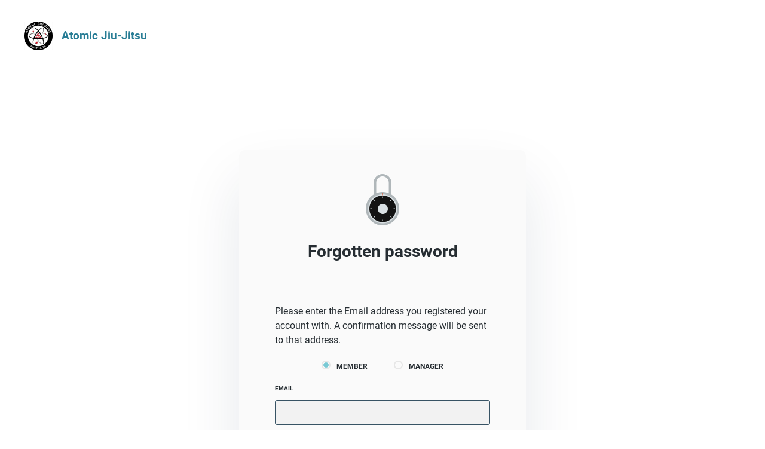

--- FILE ---
content_type: text/html; charset=UTF-8
request_url: https://atomic-jiu-jitsu.gymdesk.com/login/forgot
body_size: 3555
content:
<!doctype html>
<!--[if lt IE 7 ]> <html lang="en" class="no-js ie6"> <![endif]-->
<!--[if IE 7 ]>    <html lang="en" class="no-js ie7"> <![endif]-->
<!--[if IE 8 ]>    <html lang="en" class="no-js ie8"> <![endif]-->
<!--[if IE 9 ]>    <html lang="en" class="no-js ie9"> <![endif]-->
<!--[if (gt IE 9)|!(IE)]><!--> <html lang="en" class="no-js"> <!--<![endif]-->
<head>
			<meta charset="utf-8">
	
	<meta http-equiv="X-UA-Compatible" content="IE=edge,chrome=1">
	<meta name="HandheldFriendly" content="True">
	<meta name="MobileOptimized" content="320">
	<meta name="viewport" content="width=device-width, initial-scale=1.0, user-scalable=yes">
    <meta name="apple-mobile-web-app-capable" content="yes">
    <meta name="mobile-web-app-capable" content="yes">
	<base href="https://atomic-jiu-jitsu.gymdesk.com/" />
	<script>(function(H){H.className=H.className.replace(/\bno-js\b/,'js')})(document.documentElement)</script>
		
		<link href="/min/?b=styles&amp;f=fonts/css/mor.css,fonts.css,reset.css,academy/main.css,academy/form.css,academy/login.css,academy/templates/light.css,site/login.css&amp;v=881cf186f782" rel="stylesheet" type="text/css" />	<!--[if IE 7 ]>
	<link rel="stylesheet" href="styles/fonts/css/mor-ie7.css" type="text/css" media="all" />
	<script src="//html5shim.googlecode.com/svn/trunk/html5.js"></script>
	<![endif]-->
    <meta name="robots" content="noindex" />
<meta name="description" content="Forgot your password? Enter your Email and receive a link to create a new one." />
<meta property="og:description" content="Forgot your password? Enter your Email and receive a link to create a new one." />
<meta property="twitter:description" content="Forgot your password? Enter your Email and receive a link to create a new one." />
<meta property="og:title" content="Forgot password - Atomic Jiu-Jitsu" />
<meta property="twitter:title" content="Forgot password - Atomic Jiu-Jitsu" />		<script type="text/javascript">var baseUrl ='';</script>
		
	
		<link rel="shortcut icon" href="https://files.gymdesk.com/1858/favicon.ico" />
    <link rel="apple-touch-icon-precomposed" href="https://files.gymdesk.com/1858/logo.jpg" />
    <link rel="apple-touch-icon" href="https://files.gymdesk.com/1858/logo.jpg" />
	               
        <style type="text/css" media="screen">
<!--
html,body,#footer,
body #footer,
body #header a.show-menu,
body #header .nav .links a,
body #header .more-links em,
body .schedule .date-nav .prev, body .schedule .date-nav .next,
body #footer .bottom,
body #footer .social a,
body .thanks p,
body #body .welcome h1,
body .welcome .summary,
body .instructors li a,
body .schedule .event em,
body #header #logo em,
body #body .has-radio label,
body .hollow-button,
.dark .schedule .description h1,
.dark .schedule .description h2,
.dark .schedule .description h3,
.maonrails-popup h1,
.dark .member-form .date + button:before,
.schedule .today h2,
.schedule .past .event h3,
.schedule .past .event em,
.schedule .past .event small,
form label,
.maonrails-lead-form form label,
.schedule .day h2,
body .schedule .event .skill-description p,
body .schedule .event .skill-description h2 {
    color:#262D32;
}

.pricing-option small,
#footer .meta li h3,
body .book div.table .row .table-cell em,
body .book .picker .times a small,
#footer .meta li i,
.dark .schedule .event small,
.width h1 i,
#footer .meta li .title,
.book-form .terms .content,
.instructor .grid .avatar {
    color:rgb(34,41,45);
}
body a,body #header #logo em,body #header .more-links em {
    color:#287D95 !important;
}


body,#footer,.book-form .session,.maonrails-popup .form-sent:before {
    background:none !important;
    background-color:#ffffff !important;
}
body #header .more-links ul, body .pricing-option, body .book .picker-steps li.done, body .hollow-button, body .payment .payment-method-form, body .book .white-bg, .dark #checkout .summary, .dark #checkout .info .section, .dark #checkout .methods .has-radio label:before, .shop .products a,.dark .shop .products a,body .hollow-button:hover,#cart-popup, .dark #cart-popup, .dark form .signature:hover, body .schedule .date-nav,body .schedule .selects select,.access-form,.maonrails-popup,.maonrails-popup form,.maonrails-popup .form-sent, .maonrails-popup .body,.book form .text, .book form select,.book form textarea, .schedule .book-form {
    background-color:rgb(250,250,250) !important;
}
body .schedule .day,  body #footer hr, body .schedule .event,  body .pricing-option, body .book .picker-steps li, body .book .picker-steps:after, body .hollow-button, body .payment .payment-method-form, body .payment-method-form .plaid,div.instructors, body .book .picker-steps li, body .member-form .section, body .signature-pad, body .payment .due, body .payment-method-form .fields,  .dark .cc-form .payment-area, .dark #body #checkout .payment .methods label, #body .book select[name='schedule'], .dark .payment-receipt .payment-details,form .text, select, form select, form textarea, input.text, input.file, .placeholder_label, select.text,.shop .products .photo, .dark .shop .products .photo, .cart-container td .photo,.dark .cart-container td .photo, .dark #checkout .fixed-total, .dark .product .photo, .dark .pagination .pagination-inner, .receipt .info, .dark .receipt .status, .dark .receipt .cart-container, .dark .receipt .info,.maonrails-lead-form .text, .maonrails-lead-form textarea, .maonrails-lead-form select,body .contact-form textarea,body .contact-form .text, #homepage div.instructors, .contact-form select {
    background-color:rgb(242,242,242);
}
body .schedule .day, body .schedule .day h2, body #footer hr, body .schedule .event, body .book .picker .main, body .book .picker .times, body .pricing-option, body .book .picker-steps li, body .book .picker-steps:after, body .hollow-button, body .payment .payment-method-form, body .payment-method-form .plaid,body .book .events li, body .book .picker .times .pick,.book form .text, .book form select, .dark .pagination .pagination-inner, .receipt .info, .dark .receipt .status, .dark .receipt .cart-container, .dark .receipt .info, .document,#checkout .section.minimized,body .belt, hr, .dark .cc-form, .dark .cart-container table td, .dark #checkout .complete .readonly, .dark #body #checkout .payment .methods label, .dark #cart-popup h4,#cart-popup h4,body #header .more-links ul, body .signature-pad, .dark form .signature,.book-form,.dark .book-form,.dark .book-form .session,.access-form input[type='radio']:checked + span:before,.access-form input[type='radio'] + span:before,.width h1:after, body .payment-method-form .fields .labelpair .StripeElement--focus,body .contact-form textarea,body .contact-form .text,.cart-container table td, .contact-form select {
    border-color:rgb(230,230,230) !important;
}
body #header .more-links ul:before,body #header .more-links ul:after {
    border-bottom-color:rgb(230,230,230);
}
.dark .membership-picker .options li {
    background-color:rgb(230,230,230);
}
body .schedule .day h2,body .schedule .mobile-nav em {
    background:transparent;
}
.gymdesk-book-widget{
    background: #ffffff;
}

@media only screen and (max-width: 1200px){
    .dark #header .nav .links {
        background: rgb(250,250,250) ;
        border-color: rgb(230,230,230);
    }
    #header .nav .links:before,#header .nav .links:after{
        border-bottom-color:rgb(230,230,230);
    }
}
-->
</style>            <title>Forgot password - Forgot password - Welcome to Atomic Jiu-Jitsu | Buda, TX</title></head>
<body class="academy-body academy-login light tpl-default">
	<div id="container">
                    <div id="header" role="banner" data-gjs-removeable="false" data-gjs-editable="false" data-gjs-draggable="false" data-gjs-droppable="false" data-gjs-propagate='["editable", ...]'>
	<div class="width">
		        
                                    <span id="logo">
                                                            <img height="48" src="https://files.gymdesk.com/1858/logo-medium.jpg" alt="" />
                			<em>Atomic Jiu-Jitsu</em>
				</span>
				
			</div>
    
</div>
<div id="cart-overlay">
    <div id="cart-popup" class="cart-container">
        <a class="close icon-cancel-1"></a>
        <h4>Shopping Cart</h4>
        <div class="items">
         <div class="placeholder">Your cart is empty</div>
        </div>
        <a class="close">Continue Shopping</a>
    </div>
</div>        		<div id="body">
			<div class="width">
    <div class="container access-form" id="forgot">
        <em class="circles"></em>
        <h1>Forgotten password</h1>


        <form method="post" action="/login/forgot">
                                            
                <p>Please enter the Email address you registered your account with. A confirmation message will be sent to that address.</p>
                <div class="user-type">
                                        <label>
                        <input type="radio" name="user-type" value="1" checked="checked" tabindex="1" />
                        <span>Member</span>
                    </label>

                    <label>
                        <input type="radio" name="user-type" value="2" tabindex="2" />
                        <span>Manager</span>
                    </label>
                </div>	
                <div class="labelpair">
                    <label>Email</label>
                    <input name="email" class="text" type="text" /> 
                </div>

                
                            <button type="submit" class="red-button">Reset Password</button>
        </form>

    </div>
</div>						<div class="clear" style="clear:both;"></div>
		</div>

        	</div>

    
            <div id="footer">
	<div class="width" itemscope itemtype="http://schema.org/LocalBusiness">
				<link itemprop="url" href="https://atomic-jiu-jitsu.gymdesk.com/" />
                <span itemprop="logo" content="https://files.gymdesk.com/1858/logo.jpg"></span>
        
                <ul class="meta">
                        <li>
                <i class="icon-phone"></i>
                <em class="title">Phone</em>
                <p itemprop="telephone">512-312-9050</p>
            </li>
                                    <li class="location">
                <span itemprop="name" class="academy-name" content="Atomic Jiu-Jitsu"></span>
                   
                <i class="icon-home"></i>
                <em class="title">Address</em>
                <p itemprop="address" itemscope itemtype="http://schema.org/PostalAddress">
                                        <span itemprop="streetAddress">911 Canyon Wren Dr. Suite A</span>
                    <br />
                                        <span itemprop="addressLocality">Buda</span>, 
                                        <span itemprop="addressRegion">TX</span>
                                        <span itemprop="postalCode">78610</span>                </p>
            </li>
                            
                                    <li>
                <i class="icon-mail"></i>
                <em class="title">Email</em>
                <p><a href="mailto:team@atomicjiujitsu.com" itemprop="email" content="team@atomicjiujitsu.com">team@atomicjiujitsu.com</a></p>
                
                                
            </li>
                    </ul>
        
		        
            <a id="map" class="map" href="https://www.google.com/maps/search/?api=1&query=911+Canyon+Wren+Dr.+Suite+A%2C+Buda%2C+TX%2C+78610%2C+US" title="Map to Atomic Jiu-Jitsu">
                
                <img height="311" width="640" class="map" src="https://files.gymdesk.com/1858/map.png" alt="Map to Atomic Jiu-Jitsu" />
            </a>
		                <hr />
                <ul class="bottom">
            <li>&copy; Atomic Jiu-Jitsu</li>
            <li class="social">
                            </li>
                            <li class="powered">
                    Powered by <a href="https://gymdesk.com">Gymdesk</a>                </li>
                    </ul>
		
        
	</div>
</div>
    
            <div id="footer-dynamic">
            <input type="hidden" name="module" value="academy" />
            <input type="hidden" name="aid" value="1858" />
            <input type="hidden" id="first_day_week" value="0" />
                        <input type="hidden" id="date-format" value="mm/dd/yy" />
        </div>
                <script
  src="//code.jquery.com/jquery-3.6.4.min.js" data-cmp-ab="1"
  
  crossorigin="anonymous" defer></script>

<script>
    window.gymdesk = window.gymdesk || {};
    window.gymdesk.permittedAssetDomains = "files.gymdesk.com,content.gymdesk.com";
</script>

<link rel="stylesheet" href="/styles/jq/jquery-ui.css" type="text/css" media="all" />

<script src="https://code.jquery.com/ui/1.13.2/jquery-ui.min.js" data-cmp-ab="1" integrity="sha256-lSjKY0/srUM9BE3dPm+c4fBo1dky2v27Gdjm2uoZaL0=" crossorigin="anonymous" defer></script>

<script type="text/javascript" src="/min/?b=js&amp;v=881cf186f782&amp;f=mor.js,media.js,academy/main.js,academy/forms.js" defer></script>

    </body>
</html>

--- FILE ---
content_type: text/css; charset=utf-8
request_url: https://atomic-jiu-jitsu.gymdesk.com/min/?b=styles&f=fonts/css/mor.css,fonts.css,reset.css,academy/main.css,academy/form.css,academy/login.css,academy/templates/light.css,site/login.css&v=881cf186f782
body_size: 8287
content:
@font-face{font-family:'mor';src:url('/styles/fonts/font/mor.eot?95540043');src:url('/styles/fonts/font/mor.eot?95540043#iefix') format('embedded-opentype'),url('/styles/fonts/font/mor.woff2?95540043') format('woff2'),url('/styles/fonts/font/mor.woff?95540043') format('woff'),url('/styles/fonts/font/mor.ttf?95540043') format('truetype'),url('/styles/fonts/font/mor.svg?95540043#mor') format('svg');font-weight:400;font-style:normal}[class^=icon-]:before,[class*=" icon-"]:before{font-family:"mor";font-style:normal;font-weight:400;speak:never;display:inline-block;text-decoration:inherit;width:1em;margin-right:.2em;text-align:center;font-variant:normal;text-transform:none;line-height:1em;margin-left:.2em;-webkit-font-smoothing:antialiased;-moz-osx-font-smoothing:grayscale}.icon-link:before{content:'\2190'}.icon-chat-1:before{content:'\e800'}.icon-spin:before{content:'\e801'}.icon-mail:before{content:'\e802'}.icon-star:before{content:'\e803'}.icon-star-empty:before{content:'\e804'}.icon-info-circled:before{content:'\e805'}.icon-calculator:before{content:'\e806'}.icon-user-1:before{content:'\e807'}.icon-user-plus:before{content:'\e808'}.icon-level-down:before{content:'\e809'}.icon-picture:before{content:'\e80a'}.icon-camera:before{content:'\e80b'}.icon-help-circle:before{content:'\e80c'}.icon-flag:before{content:'\e80d'}.icon-flag-filled:before{content:'\e80e'}.icon-attach:before{content:'\e80f'}.icon-lock:before{content:'\e810'}.icon-tag:before{content:'\e811'}.icon-mobile:before{content:'\e812'}.icon-flow-tree:before{content:'\e813'}.icon-thumbs-down-alt:before{content:'\e814'}.icon-download-1:before{content:'\e815'}.icon-upload:before{content:'\e816'}.icon-edit:before{content:'\e817'}.icon-chat:before{content:'\e818'}.icon-attention:before{content:'\e819'}.icon-trash:before{content:'\e81a'}.icon-doc:before{content:'\e81b'}.icon-file-pdf:before{content:'\e81c'}.icon-folder-open:before{content:'\e81d'}.icon-menu:before{content:'\e81e'}.icon-cog:before{content:'\e81f'}.icon-cog-alt:before{content:'\e820'}.icon-chart-bar:before{content:'\e821'}.icon-calendar:before{content:'\e822'}.icon-down-open:before{content:'\e823'}.icon-left-open:before{content:'\e824'}.icon-right-open:before{content:'\e825'}.icon-up-open:before{content:'\e826'}.icon-angle-left:before{content:'\e827'}.icon-angle-right:before{content:'\e828'}.icon-angle-up:before{content:'\e829'}.icon-angle-down:before{content:'\e82a'}.icon-left-1:before{content:'\e82b'}.icon-align-center:before{content:'\e82c'}.icon-cw:before{content:'\e82d'}.icon-ccw-1:before{content:'\e82e'}.icon-align-left:before{content:'\e82f'}.icon-globe:before{content:'\e830'}.icon-align-right:before{content:'\e831'}.icon-layers:before{content:'\e832'}.icon-asterisk:before{content:'\e833'}.icon-list-bullet:before{content:'\e834'}.icon-check-1:before{content:'\e835'}.icon-dot-circled:before{content:'\e836'}.icon-chart-line:before{content:'\e837'}.icon-credit-card:before{content:'\e838'}.icon-facebook:before{content:'\e839'}.icon-up-1:before{content:'\e83a'}.icon-instagram:before{content:'\e83b'}.icon-linkedin:before{content:'\e83c'}.icon-twitter:before{content:'\e83d'}.icon-youtube:before{content:'\e83e'}.icon-search:before{content:'\e83f'}.icon-doc-add:before{content:'\e840'}.icon-user:before{content:'\e841'}.icon-picture-1:before{content:'\e842'}.icon-check:before{content:'\e843'}.icon-cancel-1:before{content:'\e844'}.icon-plus-1:before{content:'\e845'}.icon-home:before{content:'\e847'}.icon-eye:before{content:'\e849'}.icon-download:before{content:'\e84a'}.icon-upload-cloud:before{content:'\e84b'}.icon-reply:before{content:'\e84c'}.icon-quote:before{content:'\e84d'}.icon-code:before{content:'\e84e'}.icon-export:before{content:'\e84f'}.icon-pencil:before{content:'\e850'}.icon-comment-1:before{content:'\e851'}.icon-bell-1:before{content:'\e852'}.icon-vcard:before{content:'\e853'}.icon-share:before{content:'\e855'}.icon-logout:before{content:'\e856'}.icon-clock:before{content:'\e857'}.icon-arrow-combo:before{content:'\e858'}.icon-down-dir:before{content:'\e859'}.icon-left-dir:before{content:'\e85a'}.icon-right-dir:before{content:'\e85b'}.icon-up-dir:before{content:'\e85c'}.icon-level-up:before{content:'\e85d'}.icon-erase:before{content:'\e85e'}.icon-floppy:before{content:'\e85f'}.icon-rocket:before{content:'\e860'}.icon-camera-outline:before{content:'\e861'}.icon-stopwatch:before{content:'\e862'}.icon-ok:before{content:'\e863'}.icon-ok-circle:before{content:'\e864'}.icon-cancel:before{content:'\e865'}.icon-cancel-circle:before{content:'\e866'}.icon-block:before{content:'\e867'}.icon-print:before{content:'\e868'}.icon-basket:before{content:'\e869'}.icon-user-male:before{content:'\e86a'}.icon-users:before{content:'\e86c'}.icon-ok-1:before{content:'\e86d'}.icon-comment:before{content:'\e86e'}.icon-move:before{content:'\e86f'}.icon-money:before{content:'\e871'}.icon-login:before{content:'\e872'}.icon-sitemap:before{content:'\e873'}.icon-zoom-in:before{content:'\e875'}.icon-filter:before{content:'\e877'}.icon-phone:before{content:'\e878'}.icon-mail-1:before{content:'\e87a'}.icon-group:before{content:'\e87b'}.icon-right-1:before{content:'\e87c'}.icon-play:before{content:'\e87d'}.icon-barcode-1:before{content:'\e87e'}.icon-language:before{content:'\e87f'}.icon-arrows-cw:before{content:'\e880'}.icon-plus-circled:before{content:'\e881'}.icon-minus-circled:before{content:'\e882'}.icon-flow-merge:before{content:'\e884'}.icon-forward:before{content:'\e885'}.icon-minus:before{content:'\e887'}.icon-th-thumb:before{content:'\f00a'}.icon-pause:before{content:'\f00e'}.icon-link-ext:before{content:'\f08e'}.icon-bookmark-empty:before{content:'\f097'}.icon-list-numbered:before{content:'\f0cb'}.icon-columns:before{content:'\f0db'}.icon-bell-alt:before{content:'\f0f3'}.icon-doc-text:before{content:'\f0f6'}.icon-angle-double-right:before{content:'\f101'}.icon-desktop:before{content:'\f108'}.icon-circle-empty:before{content:'\f10c'}.icon-quote-right:before{content:'\f10e'}.icon-circle:before{content:'\f111'}.icon-ellipsis-vert:before{content:'\f142'}.icon-ok-squared:before{content:'\f14a'}.icon-doc-inv:before{content:'\f15b'}.icon-youtube-play:before{content:'\f16a'}.icon-down:before{content:'\f175'}.icon-up:before{content:'\f176'}.icon-left:before{content:'\f177'}.icon-right:before{content:'\f178'}.icon-android:before{content:'\f17b'}.icon-bank:before{content:'\f19c'}.icon-file-excel:before{content:'\f1c3'}.icon-history:before{content:'\f1da'}.icon-heartbeat:before{content:'\f21e'}.icon-whatsapp:before{content:'\f232'}.icon-clone:before{content:'\f24d'}.icon-calendar-plus-o:before{content:'\f271'}.icon-calendar-times-o:before{content:'\f273'}.icon-calendar-check-o:before{content:'\f274'}.icon-question-circle-o:before{content:'\f29c'}@font-face{font-family:'Roboto';font-style:normal;font-weight:400;font-display:swap;src:url('/fonts/roboto-v29-latin-ext_latin-regular.eot');src:local(''),url('/fonts/roboto-v29-latin-ext_latin-regular.woff2') format('woff2'),url('/fonts/roboto-v29-latin-ext_latin-regular.woff') format('woff'),url('/fonts/roboto-v29-latin-ext_latin-regular.ttf') format('truetype'),url('/fonts/roboto-v29-latin-ext_latin-regular.svg#Roboto') format('svg')}@font-face{font-family:'Roboto';font-style:italic;font-weight:400;font-display:swap;src:url('/fonts/roboto-v29-latin-ext_latin-italic.eot');src:local(''),url('/fonts/roboto-v29-latin-ext_latin-italic.woff2') format('woff2'),url('/fonts/roboto-v29-latin-ext_latin-italic.woff') format('woff'),url('/fonts/roboto-v29-latin-ext_latin-italic.ttf') format('truetype'),url('/fonts/roboto-v29-latin-ext_latin-italic.svg#Roboto') format('svg')}@font-face{font-family:'Roboto';font-style:normal;font-weight:300;font-display:swap;src:url('/fonts/roboto-v29-latin-ext_latin-300.eot');src:local(''),url('/fonts/roboto-v29-latin-ext_latin-300.woff2') format('woff2'),url('/fonts/roboto-v29-latin-ext_latin-300.woff') format('woff'),url('/fonts/roboto-v29-latin-ext_latin-300.ttf') format('truetype'),url('/fonts/roboto-v29-latin-ext_latin-300.svg#Roboto') format('svg')}@font-face{font-family:'Roboto';font-style:normal;font-weight:500;font-display:swap;src:url('/fonts/roboto-v29-latin-ext_latin-500.eot');src:local(''),url('/fonts/roboto-v29-latin-ext_latin-500.woff2') format('woff2'),url('/fonts/roboto-v29-latin-ext_latin-500.woff') format('woff'),url('/fonts/roboto-v29-latin-ext_latin-500.ttf') format('truetype'),url('/fonts/roboto-v29-latin-ext_latin-500.svg#Roboto') format('svg')}@font-face{font-family:'Roboto';font-style:italic;font-weight:500;font-display:swap;src:url('/fonts/roboto-v29-latin-ext_latin-500italic.eot');src:local(''),url('/fonts/roboto-v29-latin-ext_latin-500italic.woff2') format('woff2'),url('/fonts/roboto-v29-latin-ext_latin-500italic.woff') format('woff'),url('/fonts/roboto-v29-latin-ext_latin-500italic.ttf') format('truetype'),url('/fonts/roboto-v29-latin-ext_latin-500italic.svg#Roboto') format('svg')}@font-face{font-family:'Roboto';font-style:normal;font-weight:700;font-display:swap;src:url('/fonts/roboto-v29-latin-ext_latin-700.eot');src:local(''),url('/fonts/roboto-v29-latin-ext_latin-700.woff2') format('woff2'),url('/fonts/roboto-v29-latin-ext_latin-700.woff') format('woff'),url('/fonts/roboto-v29-latin-ext_latin-700.ttf') format('truetype'),url('/fonts/roboto-v29-latin-ext_latin-700.svg#Roboto') format('svg')}@font-face{font-family:'Roboto';font-style:italic;font-weight:700;font-display:swap;src:url('/fonts/roboto-v29-latin-ext_latin-700italic.eot');src:local(''),url('/fonts/roboto-v29-latin-ext_latin-700italic.woff2') format('woff2'),url('/fonts/roboto-v29-latin-ext_latin-700italic.woff') format('woff'),url('/fonts/roboto-v29-latin-ext_latin-700italic.ttf') format('truetype'),url('/fonts/roboto-v29-latin-ext_latin-700italic.svg#Roboto') format('svg')}html,body,div,span,object,iframe,h1,h2,h3,h4,h5,h6,p,blockquote,pre,abbr,address,cite,code,del,dfn,em,img,ins,kbd,q,samp,small,strong,sub,sup,var,b,i,dl,dt,dd,ol,ul,li,fieldset,form,label,legend,table,caption,tbody,tfoot,thead,tr,th,td,article,aside,figure,footer,header,hgroup,menu,nav,section,menu,time,mark,audio,video{margin:0;padding:0;border:0;outline:0;font-size:100%;vertical-align:baseline;background:0 0}article,aside,figure,footer,header,hgroup,nav,section{display:block}nav ul{list-style:none}blockquote,q{quotes:none}blockquote:before,blockquote:after,q:before,q:after{content:'';content:none}a{margin:0;padding:0;font-size:100%;vertical-align:baseline;background:0 0}ins{background-color:#ff9;color:#000;text-decoration:none}mark{background-color:#ff9;color:#000;font-style:italic;font-weight:700}del{text-decoration:line-through}abbr[title],dfn[title]{border-bottom:1px dotted #000;cursor:help}table{border-collapse:collapse;border-spacing:0}hr{display:block;height:1px;border:0;border-top:1px solid #ccc;margin:1em 0;padding:0;clear:both}input,select{vertical-align:middle}body{font:13px sans-serif;*font-size:small;*font:x-small;}table{font-size:inherit;font:100%}select,input,textarea{font:99% sans-serif}pre,code,kbd,samp{font-family:monospace,sans-serif}body,select,input,textarea{color:#444}h1,h2,h3,h4,h5,h6{font-weight:700;text-rendering:optimizeLegibility;font-weight:400}html{-webkit-font-smoothing:antialiased}a:hover,a:active{outline:none}ol,ul{list-style:none}ol{margin-left:30px;list-style-type:decimal}small{font-size:85%}strong,th{font-weight:700}td,td img{vertical-align:top}sub{vertical-align:sub;font-size:smaller}sup{vertical-align:super;font-size:smaller}input[type=radio]{vertical-align:text-bottom}input[type=checkbox]{vertical-align:middle;*vertical-align:baseline;}.ie6 input{vertical-align:text-bottom}label,input[type=button],input[type=submit],button{cursor:pointer}a:link{-webkit-tap-highlight-color:#43bcdf}html{overflow-y:scroll}button{width:auto;overflow:visible}.ie7 img{-ms-interpolation-mode:bicubic}em{font-style:normal}html{box-sizing:border-box;overflow:auto}*,*:before,*:after{box-sizing:inherit}html,body{font-family:"Roboto",Arial,sans-serif;background:#fff;font-size:11pt;color:#262d32;-webkit-font-smoothing:antialiased}body{-webkit-text-size-adjust:100%;-ms-text-size-adjust:100%;color:#262d32}strong{font-weight:700}.width{max-width:1280px;padding:0 40px;margin:auto;position:relative}.content-width{max-width:1280px;padding:0 40px;margin-left:auto !important;margin-right:auto !important;position:relative}p{font-size:1em;line-height:1.5em;margin:5px 0}a{color:#287d95;cursor:pointer;text-decoration:none}a.hovered:hover{text-decoration:none}a.hovered:hover span,a:hover{text-decoration:underline}.icon{margin-bottom:-2px}img{max-width:100%}#body{clear:left;padding:0;position:static}a img{border:0}textarea{font-family:inherit}.clear{line-height:0;height:0;clear:left}.floater{float:right}.short{margin-bottom:150px}small{font-size:.9em}h1,h2,h3,h4{margin-bottom:5px;clear:both}h1{font-size:20pt;margin-bottom:8px}h2{font-size:16pt}h3{font-size:14pt}.content .pdf{width:100%;height:100vh}.button,.red-button{box-shadow:none}.truncating-email{display:flex;flex-wrap:nowrap}.truncating-email span{overflow:hidden;text-overflow:ellipsis;white-space:nowrap}#container{min-height:100%;height:auto}#header{font-size:9pt;padding:0;position:relative;margin-bottom:50px}.fixed-menu #header{padding-bottom:48px}#header .width{min-height:48px;padding:36px 40px;position:static}.fixed-menu #header .width{max-width:none;padding:16px 20px}.fixed-menu #header .nav .links a.button{border:0}#header #logo{min-height:48px;display:flex;align-items:center;color:#333;font-size:14pt;font-weight:700}#header #logo img{vertical-align:middle;margin-right:15px;height:48px}#header #logo em{display:inline-block;vertical-align:middle;line-height:22px;max-width:270px}#header #logo:hover{text-decoration:none}#header a#logo:hover em{text-decoration:underline}#header .nav{float:right;margin-top:1px}#header .nav .links a,#header .more-links em{color:#a0aab1;display:inline-block;text-transform:uppercase;padding:10px;vertical-align:middle;font-size:13px;letter-spacing:1px;font-weight:700}#header .nav .links a:hover{text-decoration:underline}#header .more-links em{position:relative;z-index:6;cursor:default;padding-bottom:16px;margin-bottom:-6px}#header .more-links em i{font-size:18px;vertical-align:-1px}#header .more-links em i:before{line-height:1;margin:0}#header .more-links{display:inline-block;position:relative}#header .more-links ul{position:absolute;background:#fff;box-shadow:0px 30px 50px rgba(38,45,50,.1);right:0;border:1px solid #e9eaea;top:44px;padding:10px;z-index:10010;display:none}#header .more-links ul:before,#header .more-links ul:after{content:"";border-color:transparent transparent #e9eaea;border-style:solid;border-width:10px;position:absolute;top:-20px;right:42px}#header .more-links ul:after{border-color:transparent transparent #fff;top:-19px}#header .more-links:hover ul{display:block}#header .more-links ul li a{padding:10px;display:block;min-width:200px}#header .nav .more-links ul li a:hover{text-decoration:underline}#header .nav .links .grey-button{color:#fff;vertical-align:middle;padding:7px 20px;margin:-12px 0}#header .nav .links .grey-button:hover{text-decoration:none}#header .nav .links a.button{vertical-align:middle;box-shadow:none;border-radius:0;background:0 0;padding:16px 20px;color:#e73629;font-weight:700;font-size:13px;line-height:14px;letter-spacing:3px;text-transform:uppercase;border:1px solid #e73629;margin-left:10px;min-width:125px}#header .nav .links a.button:hover{text-decoration:none;background:#e73629;color:#fff}#header a.show-menu{padding:8px 6px;font-size:36px;margin-left:5px;display:none;color:#a0aab1}#header a.show-menu:hover{background:rgba(0,0,0,.04);text-decoration:none}#header .nav .links{display:inline-block}#header .nav .links a.cart{padding:10px 5px}.fixed-menu #header .nav{background:#fff;margin-top:0;border:1px solid #dedede;overflow:auto;position:absolute;left:0;right:0;text-align:center;top:80px;z-index:50;float:none;white-space:nowrap}.fixed-menu #header .nav .links>a:not(.button){padding:15px;border-right:1px solid #dedede}.fixed-menu #header .nav .links .selected{background:#ef493d;color:#fff}.content{font-size:16px;line-height:30px}.content p{margin-bottom:20px}.content ul,.content ol{padding-left:24px;margin-bottom:20px}.content ul,div[role=column] ul,div[role=container] ul{list-style:disc}div[role=container] ul{padding-left:20px}.content li{margin-bottom:5px}.content em{font-style:italic}.content strong{font-weight:700}.content img{max-width:100%}.content blockquote{padding-left:40px;margin:25px 0;position:relative}.content blockquote:before{position:absolute;top:0;left:0;content:"\E84D";font-family:"mor";color:#ea4a3d;font-size:26px}div.instructors ul.ranks{list-style:none}#container{min-height:100%;height:auto;margin-bottom:-400px}#container:after{content:"";display:block;height:400px}#footer{padding:50px 0;background:#fff;color:#262d32}#footer .width{position:static;min-height:300px}#footer .meta,#footer .bottom{display:flex}#footer .meta li,#footer .bottom li{flex:1;min-width:33%;text-align:center;word-break:break-word}#footer .meta li i{font-size:24px}#footer .meta li .title{display:block;letter-spacing:3px;text-transform:uppercase;color:#6a7781;font-size:14px;font-weight:700;line-height:22px;margin:8px 0}#footer .meta li a{color:inherit}#footer .meta li p{font-size:22px;line-height:28px;font-weight:700}#footer .social{text-align:center;margin-top:-4px}#footer .social a{display:inline-block;padding:3px 5px;color:#6a7781;font-size:17pt;margin:0 5px}#footer .social a:hover{text-decoration:none;text-shadow:0 0 15px rgba(220,220,220,.7)}#footer .image-object{display:none}#footer .map{display:block;margin:50px auto 0;max-width:100%}#footer .map img{height:100%}#footer .directions{margin:25px auto 0;max-width:680px;padding:0 20px;font-size:16px}#footer hr{margin:70px 0;border-top:0;border-bottom:1px solid #e9e9e9}#footer .bottom{font-weight:700;font-size:14px;line-height:22px;letter-spacing:3px;text-transform:uppercase;color:#6a7781}#footer .bottom li:first-child{text-align:left}#footer .bottom li:last-child{text-align:right}#footer .powered a{color:inherit}#footer img{max-width:100%}.grey-bar{background:#f2f2f2;height:70px}hr{border-top:0;border-bottom:1px solid #efeff0;height:1px;margin:72px auto 110px}.width h1{text-align:center;font-size:48px;font-weight:700;position:relative;padding-bottom:34px;margin-bottom:70px;line-height:1;clear:both}.width h1:after{position:absolute;content:"";bottom:0;left:50%;transform:translateX(-50%);border-bottom:1px solid #e73629;width:72px}.width h1 i{color:#bcc4c8;font-size:22px;display:block;margin-bottom:10px}.videoWrapper{position:relative;padding-bottom:56.25%;padding-top:25px;height:0}.videoWrapper iframe{position:absolute;top:0;left:0;width:100%;height:100%}.mas-centered{text-align:center;overflow:hidden}.mas-centered b,.mas-centered strong,.mas-centered span{display:inline-block;width:32%;padding:5px;background:#f0f0f0;margin-right:2px;float:left;margin-bottom:2px}.mas-centered span{clear:left;background:#f9f9f9}div.table{display:flex;flex-direction:column}div.table .row{display:-webkit-box;display:-webkit-flex;display:flex;align-items:stretch;border-left:#dadce0 1px solid;border-bottom:#dadce0 1px solid;-webkit-box-flex:1 1 0%;-webkit-flex:1 1 0%;flex:1 1 0%}div.table .row .row-head{-webkit-box-flex:1 1 0%;-webkit-flex:1 1 0%;flex:1 1 0%;border-right:#dadce0 1px solid;text-align:center}div.table .row .table-cell{-webkit-box-flex:1 1 0%;-webkit-flex:1 1 0%;flex:1 1 0%;border-right:#dadce0 1px solid}.spinner{display:inline-block;height:16px;width:16px;margin:0 auto;position:relative;-webkit-animation:rotation .6s infinite linear;-moz-animation:rotation .6s infinite linear;-o-animation:rotation .6s infinite linear;animation:rotation .6s infinite linear;border-left:2px solid rgba(255,255,255,.35);border-right:2px solid rgba(255,255,255,.35);border-bottom:2px solid rgba(255,255,255,.35);border-top:2px solid rgba(255,255,255,.8);border-radius:100%;vertical-align:text-bottom;margin-right:4px}.spinner.dark-spin{border-left:2px solid rgba(0,0,0,.35);border-right:2px solid rgba(0,0,0,.35);border-bottom:2px solid rgba(0,0,0,.35);border-top:2px solid rgba(0,0,0,.8)}.pagination{text-align:center;margin-top:25px}.pagination .pagination-inner{padding:10px 20px;min-height:47px;box-shadow:0 5px 10px 0 rgba(0,0,0,.1);border-radius:30px;display:inline-block;background:#fff}.pagination a,.pagination .pagingCurrent{display:inline-block;line-height:28px;min-width:28px;padding:0 8px;text-align:center;font-weight:700;zoom:1;border-radius:30px;font-size:15px;font-weight:500;color:#e91607}.pagination a.prev-next{padding:0;width:28px}.pagination a:hover{text-decoration:none;box-shadow:0 5px 10px 0 rgba(57,59,77,.1)}.pagination .pagingCurrent{color:#fff;background-color:#e91607}.ellipsis{text-overflow:ellipsis;white-space:nowrap;-o-text-overflow:ellipsis;-ms-text-overflow:ellipsis;overflow:hidden}#cart-overlay{background:rgba(0,0,0,.3);position:fixed;top:0;right:0;bottom:0;left:0;display:none;z-index:100}#cart-popup{display:none;position:absolute;right:0;top:0;bottom:0;background:#fff;width:320px;max-width:100%;overflow:auto}#cart-popup .icon-cancel-1{float:right;color:inherit;font-size:20px;padding:8px}#cart-popup .icon-cancel-1:hover{text-decoration:none}#cart-popup h4{clear:none;padding:10px 15px;border-bottom:1px solid #dedede;font-size:16px;margin-bottom:0}#cart-popup .close:last-of-type{display:block;text-align:center;color:inherit;font-weight:500}#cart-popup .placeholder{padding:80px 20px}#cart-popup .button{margin:10px 20px;line-height:20px;display:block}#cart-popup table{margin-bottom:20px}.cart-container table td{padding:20px 0 20px 20px;border-bottom:1px solid #dedede;line-height:20px}.cart-container td img,.cart-container td .photo{float:left;margin-right:10px;width:48px}.cart-container td .photo{position:relative;display:block;background:#f0f0f0;height:48px;width:48px}.cart-container td .photo:after{position:absolute;z-index:2;content:"\E811";font-family:"mor";top:50%;left:50%;transform:translate(-50%,-50%);font-size:16pt;color:#dedede}.cart-container td em{font-weight:500;display:block;font-size:14px}.cart-container td .item{display:inline-block;max-width:calc(100% - 58px)}.cart-container td small{font-size:14px}.cart-container .price{font-weight:500}.cart-container td:last-child{text-align:right;padding-right:20px}.cart-container .remove-item{color:#e81e0d}.cart-container .remove-item:hover{text-decoration:none}.cart-container .remove-item:before{margin:0}.cart-container .summary td{padding-bottom:0;padding-top:15px;border:0;line-height:inherit}.video-wrapper{position:relative;padding-bottom:56.25%;padding-top:0;height:0}.video-wrapper iframe,.video-wrapper video{position:absolute;top:0;left:0;width:100%;height:100%}.whitelabel #container{margin-bottom:-126px}.whitelabel #container:after{height:126px}.whitelabel #footer .width{min-height:26px}.dev-notice{position:fixed;bottom:20px;right:20px;z-index:10;height:40px}.style-scroll::-webkit-scrollbar,ul.ui-autocomplete::-webkit-scrollbar{width:6px;height:10px}.style-scroll::-webkit-scrollbar-track,ul.ui-autocomplete::-webkit-scrollbar-track{background:#f5f7f9;border-radius:10px;margin:0}.style-scroll::-webkit-scrollbar-thumb,ul.ui-autocomplete::-webkit-scrollbar-thumb{-webkit-border-radius:10px;border-radius:10px;background:#d8dde1}body .ui-datepicker .ui-datepicker-calendar td a{color:#000 !important}.dark .ui-datepicker-trigger{filter:invert(100%) !important}.gallery-box a{color:#fff !important}.dark a.close i{color:#fff}.flex{display:flex;flex-direction:row;flex-wrap:wrap}.w50{width:50%}.w100{width:100%}.w33{width:33.3%}.w66{width:66.6%}div[role=text]{display:block}div[role=text] h2{font-size:32px}div[role=text] h3{font-size:24px}.gymdesk-block{margin-top:25px}.avatar{position:relative;background:#ffc573;border-radius:30px;text-align:center;display:inline-block;width:40px;height:40px;line-height:40px;font-size:11pt;color:#fff;text-transform:uppercase;vertical-align:middle;box-shadow:0 4px 10px 0 rgba(45,47,56,.3)}.color1{background:#ffc573}.color2{background:#ee6b4d}.color3{background:#c6b7f0}.color4{background:#5dbea9}.color5{background:#d1cbba}.color6{background:#a9dc68}.color7{background:#72d0f4}.color8{background:#52489c}.avatar span{color:#fff}.avatar img{border-radius:64px;width:100%;height:100%}.style-tooltip{position:relative;border-bottom:1px dotted #fff;cursor:default}.style-tooltip:before{content:attr(data-tooltip);position:absolute;max-width:400px;background-color:#000;color:#fff;text-align:center;padding:10px;line-height:1.2;font-size:12px;border-radius:6px;z-index:1;opacity:0;transition:opacity .6s;bottom:122%;left:50%;margin-left:-60px;font-style:normal;text-transform:none;visibility:hidden}.style-tooltip:after{content:"";position:absolute;bottom:9px;left:50%;margin-left:-5px;border-width:5px;border-style:solid;opacity:0;transition:opacity .6s;border-color:#000 transparent transparent;visibility:hidden}.style-tooltip:hover:before,.style-tooltip:hover:after{opacity:1;visibility:visible}@-webkit-keyframes rotation{from{-webkit-transform:rotate(0deg)}to{-webkit-transform:rotate(359deg)}}@-moz-keyframes rotation{from{-moz-transform:rotate(0deg)}to{-moz-transform:rotate(359deg)}}@-o-keyframes rotation{from{-o-transform:rotate(0deg)}to{-o-transform:rotate(359deg)}}@keyframes rotation{from{transform:rotate(0deg)}to{transform:rotate(359deg)}}@media only screen and (max-width :1200px){#header{z-index:90}#header .width{position:static;min-height:0}.fixed-menu #header{padding-bottom:0}#header .nav{margin-top:-2px}#header #logo{display:block;width:calc(100% - 56px)}#header #logo em{line-height:1.1;padding:11px 0 11px 11px;width:calc(100% - 84px);max-width:none}#header #logo img{margin-right:0}#header a.show-menu{display:inline-block;float:right;margin-right:-10px}#header a.show-menu.close:before{content:"\00d7";font-weight:300;font-family:Arial,sans-serif}.fixed-menu #header .nav{position:static;border:0;overflow:visible}.fixed-menu #header .nav .links>a:not(.button){border-right:0}#header .nav .links{background:#fff;position:absolute;width:300px;right:30px;z-index:1500;text-align:center;display:none;box-shadow:0px 30px 50px rgba(38,45,50,.1);border:1px solid #e9eaea;top:90px;padding:10px;z-index:15;display:none}#header .nav .links:before,#header .nav .links:after{content:"";border-color:transparent transparent #e9eaea;border-style:solid;border-width:10px;position:absolute;top:-20px;right:20px}#header .nav .links:after{border-color:transparent transparent #fff;top:-19px}#header .open .links,#header .nav .links .more-links{display:block}#header .nav .links .user-links{display:block}#header .nav .links a.button{margin-left:0;margin-top:12px}#header .more-links em{margin-bottom:0}#header .nav .links a,#header .nav .links .more-links em{display:block;padding:10px;margin-right:0;white-space:normal}#header .nav .links a:hover,#header .nav .links .more-links em:hover,#header .nav .more-links ul li a:hover{background:#e83628;color:#fff;text-decoration:none}#header .more-links:hover ul{display:none}#header .more-links:hover em{background:0 0}#header .more-links ul{position:static;border:0;box-shadow:none;padding:0}#header .nav .links .grey-button{margin:0;background:0 0;border-radius:0}}@media only screen and (max-width :768px){#footer hr{margin:50px 0 30px}#footer .meta,#footer .bottom{display:block}#footer .meta li{margin-bottom:40px}#footer .meta li .title{font-size:12px;margin:5px 0}#footer .meta li p{font-size:18px}#footer .bottom{font-size:12px}#footer .bottom li:nth-child(n){text-align:center}#footer .social{margin-top:0;padding-bottom:10px;position:absolute;top:0;text-align:center;left:0;right:0}#footer .bottom.hassocial{padding-top:52px;position:relative}}@media only screen and (max-width :650px){#header{position:static}#header .width{padding:30px 20px}#header a.show-menu{font-size:32px}#container{min-height:0}.width{width:auto;padding:0 20px}.content-width{width:auto;padding:0 20px}.width h1{font-size:36px}#header .nav .links{right:0;left:0;min-height:90%;border:0;padding-left:50px;padding-right:50px;box-shadow:none;background:#fff;width:auto;z-index:100;text-align:left;top:77px;padding-top:50px;padding-bottom:20px}#header .more-links em i{vertical-align:0;float:right;font-size:22px}#header .nav .links a.button{margin-top:50px}#header .nav .links:before,#header .nav .links:after{display:none}#header .nav .links a,#header .more-links em{font-weight:700;font-size:24px;line-height:28px;color:#262d32}#header .more-links ul{padding:0 20px}#header .nav .more-links ul a{text-transform:none}.flex{display:block}.w50{width:100%}.w33{width:100%}.w66{width:100%}div[role=video]{width:100% !important}}@media only screen and (max-width :520px){#header #logo em{padding-left:5px}#header #logo img{margin-right:0}#header #logo{font-size:12pt}.welcome .summary{max-width:100%}}@media only screen and (max-width :480px){#header .width{padding:15px 10px}#header a.show-menu{margin-top:-3px;margin-right:0}.width h1{font-size:22pt}#body .welcome .summary{width:auto;margin:30px 20px 0}.content .pdf{height:60vh}}@media only screen and (max-width :420px){#cart-popup{width:100%}}input::-webkit-input-placeholder{color:rgba(9,44,66,.5)}input:-moz-placeholder{color:rgba(9,44,66,.5)}input::-moz-placeholder{color:rgba(9,44,66,.5)}input:-ms-input-placeholder{color:rgba(9,44,66,.5)}input::placeholder{color:rgba(9,44,66,.5)}form .text,select,form textarea,input.text,input.file,.placeholder_label,select.text,.fields .labelpair .StripeElement{background-color:#f9f9fb;border-radius:4px;border:1px solid rgba(9,44,66,.8);width:100%;font-size:14px;line-height:18px;padding:11px 13px;color:#092c42}form select{padding-right:26px}.labelpair{margin-bottom:20px;display:inline-block;vertical-align:top}.valid .text,.valid select,.valid textarea{border-color:#07cab5}.error .text{border-color:#e73629}.labelpair.valid{position:relative}.labelpair.valid:after{font-family:"mor";content:"\E86D";position:absolute;bottom:13px;right:14px;color:#07cab5}form label{color:#9dabb4;font-weight:700;font-size:10px;text-transform:uppercase;line-height:22px;display:block;margin-bottom:8px}form :focus{border-color:rgba(9,44,66,.5);outline:0}.placeholder{color:#6b6b6b;background:0 0;padding:30px 0 30px;font-size:16px;text-align:center;line-height:1.5em}.errors,.notice{background-color:#f1dede;border:1px solid #edd3d7;color:#b74b4b;padding:8px 8px 8px 14px;margin-bottom:10px;text-align:left}.button,button,.hollow-button,.maonrails-lead-form-button,.grey-button{text-align:center;font:14px/32px "Roboto",sans-serif;font-weight:700;color:#fff;text-transform:uppercase;display:inline-block;text-decoration:none;border-radius:0;border:0;cursor:pointer;padding:14px 30px;background:#e91607;letter-spacing:2.63px;box-shadow:none}.event .show-description{color:#e91607 !important}.button,button,hollow-button,.grey-button{border-radius:4px}.button:hover,button:hover,.maonrails-lead-form-button:hover{background:#ef493d;text-decoration:none}.hollow-button{box-shadow:0 5px 10px 0 rgba(57,59,77,.1);background:#fff;letter-spacing:.4px;color:#334644;border:1px solid #e9eaea;border-radius:4px}.hollow-button:hover{background:#f5f5f5;text-decoration:none}.fileinput-button{position:relative;overflow:hidden;display:inline-block}.fileinput-button input{position:absolute;top:0;right:0;margin:0;opacity:0;-ms-filter:'alpha(opacity=0)';font-size:200px;direction:ltr;cursor:pointer}.tooltip{background-color:#444;color:#ddd;display:none;padding:4px 8px 5px;position:absolute;font-size:8pt;text-align:left;line-height:15px;z-index:100}.tooltip:after{border-color:#444 transparent transparent;border-width:8px;border-style:solid;right:3px;position:absolute;bottom:-14px;content:""}.tooltip-container{position:relative;cursor:default}.tooltip-container .tooltip{bottom:24px;right:3px;font-style:normal;font-size:9pt;font-weight:700;min-width:175px}.tooltip-container:hover .tooltip{display:block}.has-radio input[type=radio]{opacity:0;position:fixed;width:0}#body .has-radio label{color:#334644;padding-top:0;font-size:15px;text-transform:none;font-weight:400;display:inline-block;margin-right:28px;padding-left:36px;position:relative}.has-radio label:before{content:"";border:2px solid #d2d6e2;border-radius:15px;height:20px;width:20px;line-height:20px;text-align:center;display:inline-block;vertical-align:middle;margin-right:5px;font-size:16px;position:absolute;left:0;top:50%;transform:translateY(-50%)}.has-radio input:checked+label:before{border-color:rgba(8,201,181,.6);box-shadow:0 2px 4px 0 rgba(52,98,234,.2)}.has-radio input:checked+label:after{height:12px;width:12px;background-color:#08c9b5;content:"";border-radius:30px;position:absolute;left:4px;top:50%;transform:translateY(-50%)}.has-radio input{margin-right:10px}.has-checkbox{position:relative}.has-checkbox input[type=checkbox]{position:absolute;opacity:0}.has-checkbox .checkbox{display:inline-block;height:24px;line-height:23px;width:24px;vertical-align:middle;background-color:#fff;box-shadow:0 2px 5px 0 rgba(29,30,39,.3);border-radius:6px;text-align:center;margin-right:5px;position:relative;bottom:2px;transition:all .2s ease-out}.has-checkbox input[type=checkbox]:checked~.checkbox{background-color:#086bc9;box-shadow:0 2px 5px 0 rgba(8,107,201,.3)}.has-checkbox.disabled input[type=checkbox]:checked~.checkbox{box-shadow:none;background:#9e9e9e}.has-checkbox input[type=checkbox]~.checkbox:before{color:#fff;font-family:"mor";font-size:10px;content:""}.has-checkbox input[type=checkbox]:checked~.checkbox:before{content:"\E86D"}.success{border:none;text-align:center;padding:20px 46px;position:relative;border-radius:4px;font-size:11pt;font-weight:700;margin-bottom:20px;background:rgba(53,203,52,.2);color:#26b025}#body{padding:1px}#body #login{margin-top:50px}#body #forgot h1{font-size:28px}#forgot .user-type{text-align:center;margin-bottom:15px}.dark #login .members label,.dark #forgot .multi label{color:inherit}#forgot .multi label{font-size:14px;font-weight:500}#login{max-width:480px;margin:-290px auto 80px;text-align:center;position:relative;z-index:10}.access-form{padding:40px 60px;background:#fff;border-radius:10px;box-shadow:0 50px 100px 0 rgba(9,44,66,.1)}.access-form .circles{height:102px;width:102px;margin:0 auto 30px;background:url(/images/circles.png) 0 0 no-repeat;display:block}.access-form h1{margin-bottom:40px}.access-form .labelpair{width:70%;display:block;margin:0 auto 20px;text-align:left}.access-form .forgot{float:right;font-size:12px;font-weight:500;text-transform:uppercase;text-decoration:none;margin-top:4px}.access-form .labelpair{width:100%}.access-form form small{float:right}.access-form .user-type{margin-bottom:40px}.access-form .user-type label{display:inline-block;margin:0 20px;font-weight:700;font-size:12px;position:relative;padding-left:25px}.access-form .user-type br{display:none}.access-form label input[type=radio]{display:none}.access-form label span{vertical-align:middle}.access-form input[type=radio]+span:before{content:"";border-radius:20px;height:15px;width:15px;position:absolute;top:2px;left:0;border:2px solid #e9e9e9}.access-form input[type=radio]:checked+span:before{border-color:#79c9d4}.access-form input[type=radio]:checked+span:after{content:"";background:#79c9d4;border-radius:50%;height:9px;width:9px;position:absolute;left:3px;top:5px}.access-form button{margin-top:10px;width:100%}.access-form .errors{padding:8px;border-radius:4px;margin-bottom:30px;background-color:#f1dede;border:1px solid #edd3d7;color:#b74b4b}.access-form .center{text-align:center}.access-form .password-expired-notice{color:#2c2c2c;font-size:16px;line-height:1.75rem;margin-bottom:2rem;padding:1rem;border-radius:.5rem;border:2px solid #ffe69c;background-color:#fff3cd}.access-form .password-expired-notice p:last-child{margin-bottom:0 !important}.head .dots{position:absolute;top:6px;left:10%;background:linear-gradient(90deg,#092c42 47px,transparent 1%) center,linear-gradient(#092c42 47px,transparent 1%) center,#07cab5;background-size:50px 50px}.head:after{content:"";display:block;background:linear-gradient(5deg,#f3f4f7 50%,#092c42 50%);height:150px;margin-top:20px}.head{background:#092c42;color:#fff;position:relative;overflow:hidden;padding-top:200px}#login .members{margin-top:15px}#login .members li{text-align:left;margin-bottom:0}#login .members label{padding-left:22px;text-transform:none;color:#262d32;position:relative;font-size:14px}.access-form .members input[type=radio]+span:before{top:5px}.access-form .members input[type=radio]:checked+span:after{top:8px}form.code{padding:8px;background:#f0f0f0;border:1px solid #dedede;border-radius:4px;margin:-20px 0 20px;text-align:left}form.code button{width:auto;float:right;padding:4px 10px;border-radius:4px;margin-top:-39px;letter-spacing:1.2px}form.code p{line-height:1.3;margin:0;margin-right:115px}#login .success{padding:12px 25px;border:none;text-align:center;position:relative;border-radius:4px;font-size:11pt;font-weight:700;margin-bottom:20px;background:rgba(53,203,52,.2);color:#26b025}#login input[name=code]{font-size:24px;text-align:center;letter-spacing:12px}#body #forgot{display:block;max-width:480px;margin:80px auto}#forgot .multi label{text-transform:none;letter-spacing:0;color:#333}#forgot .multi label input[type=radio]{vertical-align:-2px;display:inline-block}#forgot button{width:100%}#body #forgot h1{text-align:center}#body #forgot .circles{background:url(/images/site/login/lock.png) 0 0 no-repeat;width:56px;height:86px}#forgot.sent .forms .container{background-image:url(/images/site/login/lock-sent.png);width:510px}#forgot.changed .forms .container{background-image:url(/images/site/login/lock-success.png)}#forgot p{font-size:12pt;margin-bottom:20px}@media only screen and (max-width:550px){#login{margin:-290px 20px 50px}.access-form h1{font-size:30px}form.code p{margin-right:0;margin-bottom:10px}form.code button{float:none;margin-top:0;width:100%}}@media only screen and (max-width :480px){.access-form{padding:25px}}@media only screen and (max-width:380px){.access-form h1{font-size:28px}}